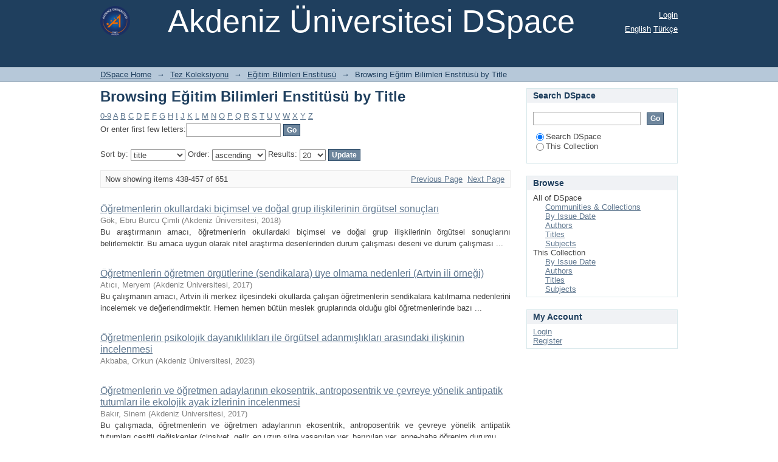

--- FILE ---
content_type: text/html;charset=utf-8
request_url: http://acikerisim.akdeniz.edu.tr/handle/123456789/12/browse?rpp=20&offset=437&etal=-1&sort_by=1&type=title&starts_with=Q&order=ASC
body_size: 46054
content:
<?xml version="1.0" encoding="UTF-8"?>
<!DOCTYPE html PUBLIC "-//W3C//DTD XHTML 1.0 Strict//EN" "http://www.w3.org/TR/xhtml1/DTD/xhtml1-strict.dtd">
<html xmlns="http://www.w3.org/1999/xhtml" class="no-js">
<head>
<meta content="text/html; charset=UTF-8" http-equiv="Content-Type" />
<meta content="IE=edge,chrome=1" http-equiv="X-UA-Compatible" />
<meta content="width=device-width,initial-scale=1.0,maximum-scale=1.0" name="viewport" />
<link rel="shortcut icon" href="/themes/Mirage/images/favicon.ico" />
<link rel="apple-touch-icon" href="/themes/Mirage/images/apple-touch-icon.png" />
<meta name="Generator" content="DSpace 6.3" />
<link type="text/css" rel="stylesheet" media="screen" href="/themes/Mirage/lib/css/reset.css" />
<link type="text/css" rel="stylesheet" media="screen" href="/themes/Mirage/lib/css/base.css" />
<link type="text/css" rel="stylesheet" media="screen" href="/themes/Mirage/lib/css/helper.css" />
<link type="text/css" rel="stylesheet" media="screen" href="/themes/Mirage/lib/css/jquery-ui-1.8.15.custom.css" />
<link type="text/css" rel="stylesheet" media="screen" href="/themes/Mirage/lib/css/style.css" />
<link type="text/css" rel="stylesheet" media="screen" href="/themes/Mirage/lib/css/authority-control.css" />
<link type="text/css" rel="stylesheet" media="handheld" href="/themes/Mirage/lib/css/handheld.css" />
<link type="text/css" rel="stylesheet" media="print" href="/themes/Mirage/lib/css/print.css" />
<link type="text/css" rel="stylesheet" media="all" href="/themes/Mirage/lib/css/media.css" />
<link type="application/opensearchdescription+xml" rel="search" href="http://acikerisim.akdeniz.edu.tr:80/open-search/description.xml" title="DSpace" />
<script type="text/javascript">
                                //Clear default text of empty text areas on focus
                                function tFocus(element)
                                {
                                        if (element.value == ' '){element.value='';}
                                }
                                //Clear default text of empty text areas on submit
                                function tSubmit(form)
                                {
                                        var defaultedElements = document.getElementsByTagName("textarea");
                                        for (var i=0; i != defaultedElements.length; i++){
                                                if (defaultedElements[i].value == ' '){
                                                        defaultedElements[i].value='';}}
                                }
                                //Disable pressing 'enter' key to submit a form (otherwise pressing 'enter' causes a submission to start over)
                                function disableEnterKey(e)
                                {
                                     var key;

                                     if(window.event)
                                          key = window.event.keyCode;     //Internet Explorer
                                     else
                                          key = e.which;     //Firefox and Netscape

                                     if(key == 13)  //if "Enter" pressed, then disable!
                                          return false;
                                     else
                                          return true;
                                }

                                function FnArray()
                                {
                                    this.funcs = new Array;
                                }

                                FnArray.prototype.add = function(f)
                                {
                                    if( typeof f!= "function" )
                                    {
                                        f = new Function(f);
                                    }
                                    this.funcs[this.funcs.length] = f;
                                };

                                FnArray.prototype.execute = function()
                                {
                                    for( var i=0; i < this.funcs.length; i++ )
                                    {
                                        this.funcs[i]();
                                    }
                                };

                                var runAfterJSImports = new FnArray();
            </script>
<title xmlns:i18n="http://apache.org/cocoon/i18n/2.1">Browsing Eğitim Bilimleri Enstitüsü by Title </title>
</head><!--[if lt IE 7 ]> <body class="ie6"> <![endif]-->
                <!--[if IE 7 ]>    <body class="ie7"> <![endif]-->
                <!--[if IE 8 ]>    <body class="ie8"> <![endif]-->
                <!--[if IE 9 ]>    <body class="ie9"> <![endif]-->
                <!--[if (gt IE 9)|!(IE)]><!--><body><!--<![endif]-->
<div xmlns:i18n="http://apache.org/cocoon/i18n/2.1" xmlns="http://di.tamu.edu/DRI/1.0/" id="ds-main">
<div id="ds-header-wrapper">
<div class="clearfix" id="ds-header">
<a id="ds-header-logo-link" href="/">
<span id="ds-header-logo"> </span>
<span id="ds-header-logo-text">Akdeniz Üniversitesi DSpace</span>
</a>
<h1 xmlns:i18n="http://apache.org/cocoon/i18n/2.1" class="pagetitle visuallyhidden">Browsing Eğitim Bilimleri Enstitüsü by Title </h1>
<div xmlns:i18n="http://apache.org/cocoon/i18n/2.1" xmlns="http://di.tamu.edu/DRI/1.0/" id="ds-user-box">
<p>
<a href="/login">Login</a>
</p>
</div>
<div xmlns:i18n="http://apache.org/cocoon/i18n/2.1" id="ds-language-selection">
<a href="?rpp=20&amp;offset=437&amp;etal=-1&amp;sort_by=1&amp;type=title&amp;starts_with=Q&amp;order=ASC&amp;locale-attribute=en">English</a>
<a href="?rpp=20&amp;offset=437&amp;etal=-1&amp;sort_by=1&amp;type=title&amp;starts_with=Q&amp;order=ASC&amp;locale-attribute=tr">Türkçe</a>
</div>
</div>
</div>
<div id="ds-trail-wrapper">
<ul id="ds-trail">
<li class="ds-trail-link first-link ">
<a href="/">DSpace Home</a>
</li>
<li xmlns:i18n="http://apache.org/cocoon/i18n/2.1" xmlns="http://di.tamu.edu/DRI/1.0/" class="ds-trail-arrow">→</li>
<li class="ds-trail-link ">
<a href="/handle/123456789/10">Tez Koleksiyonu</a>
</li>
<li class="ds-trail-arrow">→</li>
<li class="ds-trail-link ">
<a href="/handle/123456789/12">Eğitim Bilimleri Enstitüsü</a>
</li>
<li class="ds-trail-arrow">→</li>
<li class="ds-trail-link last-link">Browsing Eğitim Bilimleri Enstitüsü by Title</li>
</ul>
</div>
<div xmlns:i18n="http://apache.org/cocoon/i18n/2.1" xmlns="http://di.tamu.edu/DRI/1.0/" class="hidden" id="no-js-warning-wrapper">
<div id="no-js-warning">
<div class="notice failure">JavaScript is disabled for your browser. Some features of this site may not work without it.</div>
</div>
</div>
<div id="ds-content-wrapper">
<div class="clearfix" id="ds-content">
<div id="ds-body">
<h1 class="ds-div-head">Browsing Eğitim Bilimleri Enstitüsü by Title </h1>
<div xmlns:i18n="http://apache.org/cocoon/i18n/2.1" xmlns="http://di.tamu.edu/DRI/1.0/" id="aspect_artifactbrowser_ConfigurableBrowse_div_browse-by-title" class="ds-static-div primary">
<form id="aspect_artifactbrowser_ConfigurableBrowse_div_browse-navigation" class="ds-interactive-div secondary navigation" action="browse" method="post" onsubmit="javascript:tSubmit(this);">
<p id="aspect_artifactbrowser_ConfigurableBrowse_p_hidden-fields" class="ds-paragraph hidden">
<input id="aspect_artifactbrowser_ConfigurableBrowse_field_rpp" class="ds-hidden-field" name="rpp" type="hidden" value="20" />
<input id="aspect_artifactbrowser_ConfigurableBrowse_field_sort_by" class="ds-hidden-field" name="sort_by" type="hidden" value="1" />
<input id="aspect_artifactbrowser_ConfigurableBrowse_field_type" class="ds-hidden-field" name="type" type="hidden" value="title" />
<input id="aspect_artifactbrowser_ConfigurableBrowse_field_etal" class="ds-hidden-field" name="etal" type="hidden" value="-1" />
<input id="aspect_artifactbrowser_ConfigurableBrowse_field_starts_with" class="ds-hidden-field" name="starts_with" type="hidden" value="Q" />
<input id="aspect_artifactbrowser_ConfigurableBrowse_field_order" class="ds-hidden-field" name="order" type="hidden" value="ASC" />
</p>
<ul id="aspect_artifactbrowser_ConfigurableBrowse_list_jump-list" class="ds-simple-list alphabet">
<li class="ds-simple-list-item">
<a href="browse?rpp=20&amp;etal=-1&amp;sort_by=1&amp;type=title&amp;starts_with=0&amp;order=ASC">0-9</a>
</li>
<li class="ds-simple-list-item">
<a href="browse?rpp=20&amp;etal=-1&amp;sort_by=1&amp;type=title&amp;starts_with=A&amp;order=ASC">A</a>
</li>
<li class="ds-simple-list-item">
<a href="browse?rpp=20&amp;etal=-1&amp;sort_by=1&amp;type=title&amp;starts_with=B&amp;order=ASC">B</a>
</li>
<li class="ds-simple-list-item">
<a href="browse?rpp=20&amp;etal=-1&amp;sort_by=1&amp;type=title&amp;starts_with=C&amp;order=ASC">C</a>
</li>
<li class="ds-simple-list-item">
<a href="browse?rpp=20&amp;etal=-1&amp;sort_by=1&amp;type=title&amp;starts_with=D&amp;order=ASC">D</a>
</li>
<li class="ds-simple-list-item">
<a href="browse?rpp=20&amp;etal=-1&amp;sort_by=1&amp;type=title&amp;starts_with=E&amp;order=ASC">E</a>
</li>
<li class="ds-simple-list-item">
<a href="browse?rpp=20&amp;etal=-1&amp;sort_by=1&amp;type=title&amp;starts_with=F&amp;order=ASC">F</a>
</li>
<li class="ds-simple-list-item">
<a href="browse?rpp=20&amp;etal=-1&amp;sort_by=1&amp;type=title&amp;starts_with=G&amp;order=ASC">G</a>
</li>
<li class="ds-simple-list-item">
<a href="browse?rpp=20&amp;etal=-1&amp;sort_by=1&amp;type=title&amp;starts_with=H&amp;order=ASC">H</a>
</li>
<li class="ds-simple-list-item">
<a href="browse?rpp=20&amp;etal=-1&amp;sort_by=1&amp;type=title&amp;starts_with=I&amp;order=ASC">I</a>
</li>
<li class="ds-simple-list-item">
<a href="browse?rpp=20&amp;etal=-1&amp;sort_by=1&amp;type=title&amp;starts_with=J&amp;order=ASC">J</a>
</li>
<li class="ds-simple-list-item">
<a href="browse?rpp=20&amp;etal=-1&amp;sort_by=1&amp;type=title&amp;starts_with=K&amp;order=ASC">K</a>
</li>
<li class="ds-simple-list-item">
<a href="browse?rpp=20&amp;etal=-1&amp;sort_by=1&amp;type=title&amp;starts_with=L&amp;order=ASC">L</a>
</li>
<li class="ds-simple-list-item">
<a href="browse?rpp=20&amp;etal=-1&amp;sort_by=1&amp;type=title&amp;starts_with=M&amp;order=ASC">M</a>
</li>
<li class="ds-simple-list-item">
<a href="browse?rpp=20&amp;etal=-1&amp;sort_by=1&amp;type=title&amp;starts_with=N&amp;order=ASC">N</a>
</li>
<li class="ds-simple-list-item">
<a href="browse?rpp=20&amp;etal=-1&amp;sort_by=1&amp;type=title&amp;starts_with=O&amp;order=ASC">O</a>
</li>
<li class="ds-simple-list-item">
<a href="browse?rpp=20&amp;etal=-1&amp;sort_by=1&amp;type=title&amp;starts_with=P&amp;order=ASC">P</a>
</li>
<li class="ds-simple-list-item">
<a href="browse?rpp=20&amp;etal=-1&amp;sort_by=1&amp;type=title&amp;starts_with=Q&amp;order=ASC">Q</a>
</li>
<li class="ds-simple-list-item">
<a href="browse?rpp=20&amp;etal=-1&amp;sort_by=1&amp;type=title&amp;starts_with=R&amp;order=ASC">R</a>
</li>
<li class="ds-simple-list-item">
<a href="browse?rpp=20&amp;etal=-1&amp;sort_by=1&amp;type=title&amp;starts_with=S&amp;order=ASC">S</a>
</li>
<li class="ds-simple-list-item">
<a href="browse?rpp=20&amp;etal=-1&amp;sort_by=1&amp;type=title&amp;starts_with=T&amp;order=ASC">T</a>
</li>
<li class="ds-simple-list-item">
<a href="browse?rpp=20&amp;etal=-1&amp;sort_by=1&amp;type=title&amp;starts_with=U&amp;order=ASC">U</a>
</li>
<li class="ds-simple-list-item">
<a href="browse?rpp=20&amp;etal=-1&amp;sort_by=1&amp;type=title&amp;starts_with=V&amp;order=ASC">V</a>
</li>
<li class="ds-simple-list-item">
<a href="browse?rpp=20&amp;etal=-1&amp;sort_by=1&amp;type=title&amp;starts_with=W&amp;order=ASC">W</a>
</li>
<li class="ds-simple-list-item">
<a href="browse?rpp=20&amp;etal=-1&amp;sort_by=1&amp;type=title&amp;starts_with=X&amp;order=ASC">X</a>
</li>
<li class="ds-simple-list-item">
<a href="browse?rpp=20&amp;etal=-1&amp;sort_by=1&amp;type=title&amp;starts_with=Y&amp;order=ASC">Y</a>
</li>
<li class="ds-simple-list-item">
<a href="browse?rpp=20&amp;etal=-1&amp;sort_by=1&amp;type=title&amp;starts_with=Z&amp;order=ASC">Z</a>
</li>
</ul>
<p class="ds-paragraph">Or enter first few letters:<input xmlns:i18n="http://apache.org/cocoon/i18n/2.1" xmlns="http://www.w3.org/1999/xhtml" id="aspect_artifactbrowser_ConfigurableBrowse_field_starts_with" class="ds-text-field" name="starts_with" type="text" value="" title="Browse for items that begin with these letters" />
<input xmlns:i18n="http://apache.org/cocoon/i18n/2.1" id="aspect_artifactbrowser_ConfigurableBrowse_field_submit" class="ds-button-field" name="submit" type="submit" value="Go" />
</p>
</form>
<form id="aspect_artifactbrowser_ConfigurableBrowse_div_browse-controls" class="ds-interactive-div browse controls" action="browse?resetOffset=true" method="post" onsubmit="javascript:tSubmit(this);">
<p id="aspect_artifactbrowser_ConfigurableBrowse_p_hidden-fields" class="ds-paragraph hidden">
<input id="aspect_artifactbrowser_ConfigurableBrowse_field_type" class="ds-hidden-field" name="type" type="hidden" value="title" />
<input id="aspect_artifactbrowser_ConfigurableBrowse_field_starts_with" class="ds-hidden-field" name="starts_with" type="hidden" value="Q" />
</p>
<p class="ds-paragraph"> Sort by: <select xmlns:i18n="http://apache.org/cocoon/i18n/2.1" xmlns="http://www.w3.org/1999/xhtml" id="aspect_artifactbrowser_ConfigurableBrowse_field_sort_by" class="ds-select-field" name="sort_by">
<option value="1" selected="selected">title</option>
<option xmlns="http://di.tamu.edu/DRI/1.0/" value="2">issue date</option>
<option xmlns="http://di.tamu.edu/DRI/1.0/" value="3">submit date</option>
</select> Order: <select xmlns="http://www.w3.org/1999/xhtml" xmlns:i18n="http://apache.org/cocoon/i18n/2.1" id="aspect_artifactbrowser_ConfigurableBrowse_field_order" class="ds-select-field" name="order">
<option value="ASC" selected="selected">ascending</option>
<option xmlns="http://di.tamu.edu/DRI/1.0/" value="DESC">descending</option>
</select> Results: <select xmlns="http://www.w3.org/1999/xhtml" xmlns:i18n="http://apache.org/cocoon/i18n/2.1" id="aspect_artifactbrowser_ConfigurableBrowse_field_rpp" class="ds-select-field" name="rpp">
<option value="5">5</option>
<option value="10">10</option>
<option value="20" selected="selected">20</option>
<option value="40">40</option>
<option value="60">60</option>
<option value="80">80</option>
<option value="100">100</option>
</select>
<input xmlns:i18n="http://apache.org/cocoon/i18n/2.1" id="aspect_artifactbrowser_ConfigurableBrowse_field_update" class="ds-button-field" name="update" type="submit" value="Update" />
</p>
</form>
<div class="pagination clearfix top">
<p class="pagination-info">Now showing items 438-457 of 651</p>
<ul xmlns:i18n="http://apache.org/cocoon/i18n/2.1" class="pagination-links">
<li>
<a class="previous-page-link" href="browse?rpp=20&amp;offset=417&amp;etal=-1&amp;sort_by=1&amp;type=title&amp;starts_with=Q&amp;order=ASC">Previous Page</a>
</li>
<li xmlns:i18n="http://apache.org/cocoon/i18n/2.1">
<a class="next-page-link" href="browse?rpp=20&amp;offset=457&amp;etal=-1&amp;sort_by=1&amp;type=title&amp;starts_with=Q&amp;order=ASC">Next Page</a>
</li>
</ul>
</div>
<div xmlns:i18n="http://apache.org/cocoon/i18n/2.1" id="aspect_artifactbrowser_ConfigurableBrowse_div_browse-by-title-results" class="ds-static-div primary">
<ul xmlns:oreatom="http://www.openarchives.org/ore/atom/" xmlns:ore="http://www.openarchives.org/ore/terms/" xmlns:atom="http://www.w3.org/2005/Atom" class="ds-artifact-list">
<!-- External Metadata URL: cocoon://metadata/handle/123456789/3704/mets.xml?sections=dmdSec,fileSec&fileGrpTypes=THUMBNAIL-->
<li class="ds-artifact-item odd">
<div class="artifact-description">
<div class="artifact-title">
<a href="/handle/123456789/3704">Öğretmenlerin okullardaki biçimsel ve doğal grup ilişkilerinin örgütsel sonuçları</a>
<span class="Z3988" title="ctx_ver=Z39.88-2004&amp;rft_val_fmt=info%3Aofi%2Ffmt%3Akev%3Amtx%3Adc&amp;rft_id=http%3A%2F%2Facikerisim.akdeniz.edu.tr%2Fxmlui%2Fhandle%2F123456789%2F3704&amp;rfr_id=info%3Asid%2Fdspace.org%3Arepository&amp;">
                    ﻿ 
                </span>
</div>
<div class="artifact-info">
<span class="author">
<span>Gök, Ebru Burcu Çimli</span>
</span> <span class="publisher-date">(<span class="publisher">Akdeniz Üniversitesi</span>, <span class="date">2018</span>)</span>
</div>
<div class="artifact-abstract">Bu araştırmanın amacı, öğretmenlerin okullardaki biçimsel ve doğal grup ilişkilerinin örgütsel sonuçlarını belirlemektir. Bu amaca uygun olarak nitel araştırma desenlerinden durum çalışması deseni ve durum çalışması ...</div>
</div>
</li>
<!-- External Metadata URL: cocoon://metadata/handle/123456789/3248/mets.xml?sections=dmdSec,fileSec&fileGrpTypes=THUMBNAIL-->
<li class="ds-artifact-item even">
<div class="artifact-description">
<div class="artifact-title">
<a href="/handle/123456789/3248">Öğretmenlerin öğretmen örgütlerine (sendikalara) üye olmama nedenleri (Artvin ili örneği)</a>
<span class="Z3988" title="ctx_ver=Z39.88-2004&amp;rft_val_fmt=info%3Aofi%2Ffmt%3Akev%3Amtx%3Adc&amp;rft_id=http%3A%2F%2Facikerisim.akdeniz.edu.tr%2Fxmlui%2Fhandle%2F123456789%2F3248&amp;rfr_id=info%3Asid%2Fdspace.org%3Arepository&amp;">
                    ﻿ 
                </span>
</div>
<div class="artifact-info">
<span class="author">
<span>Atıcı, Meryem</span>
</span> <span class="publisher-date">(<span class="publisher">Akdeniz Üniversitesi</span>, <span class="date">2017</span>)</span>
</div>
<div class="artifact-abstract">Bu çalışmanın amacı, Artvin ili merkez ilçesindeki okullarda çalışan öğretmenlerin sendikalara katılmama nedenlerini incelemek ve değerlendirmektir. Hemen hemen bütün meslek gruplarında olduğu gibi öğretmenlerinde bazı ...</div>
</div>
</li>
<!-- External Metadata URL: cocoon://metadata/handle/123456789/7738/mets.xml?sections=dmdSec,fileSec&fileGrpTypes=THUMBNAIL-->
<li class="ds-artifact-item odd">
<div class="artifact-description">
<div class="artifact-title">
<a href="/handle/123456789/7738">Öğretmenlerin psikolojik dayanıklılıkları ile örgütsel adanmışlıkları arasındaki ilişkinin incelenmesi</a>
<span class="Z3988" title="ctx_ver=Z39.88-2004&amp;rft_val_fmt=info%3Aofi%2Ffmt%3Akev%3Amtx%3Adc&amp;rft_id=http%3A%2F%2Facikerisim.akdeniz.edu.tr%2Fxmlui%2Fhandle%2F123456789%2F7738&amp;rfr_id=info%3Asid%2Fdspace.org%3Arepository&amp;">
                    ﻿ 
                </span>
</div>
<div class="artifact-info">
<span class="author">
<span>Akbaba, Orkun</span>
</span> <span class="publisher-date">(<span class="publisher">Akdeniz Üniversitesi</span>, <span class="date">2023</span>)</span>
</div>
</div>
</li>
<!-- External Metadata URL: cocoon://metadata/handle/123456789/3268/mets.xml?sections=dmdSec,fileSec&fileGrpTypes=THUMBNAIL-->
<li class="ds-artifact-item even">
<div class="artifact-description">
<div class="artifact-title">
<a href="/handle/123456789/3268">Öğretmenlerin ve öğretmen adaylarının ekosentrik, antroposentrik ve çevreye yönelik antipatik tutumları ile ekolojik ayak izlerinin incelenmesi</a>
<span class="Z3988" title="ctx_ver=Z39.88-2004&amp;rft_val_fmt=info%3Aofi%2Ffmt%3Akev%3Amtx%3Adc&amp;rft_id=http%3A%2F%2Facikerisim.akdeniz.edu.tr%2Fxmlui%2Fhandle%2F123456789%2F3268&amp;rfr_id=info%3Asid%2Fdspace.org%3Arepository&amp;">
                    ﻿ 
                </span>
</div>
<div class="artifact-info">
<span class="author">
<span>Bakır, Sinem</span>
</span> <span class="publisher-date">(<span class="publisher">Akdeniz Üniversitesi</span>, <span class="date">2017</span>)</span>
</div>
<div class="artifact-abstract">Bu çalışmada, öğretmenlerin ve öğretmen adaylarının ekosentrik, antroposentrik ve çevreye yönelik antipatik tutumları çeşitli değişkenler (cinsiyet, gelir, en uzun süre yaşanılan yer, barınılan yer, anne-baba öğrenim durumu, ...</div>
</div>
</li>
<!-- External Metadata URL: cocoon://metadata/handle/123456789/6504/mets.xml?sections=dmdSec,fileSec&fileGrpTypes=THUMBNAIL-->
<li class="ds-artifact-item odd">
<div class="artifact-description">
<div class="artifact-title">
<a href="/handle/123456789/6504">Öğretmenlik mesleğine adanmışlığı belirleyen faktörler ve yapılandırmacı öğrenme ortamıyla ilişkisi</a>
<span class="Z3988" title="ctx_ver=Z39.88-2004&amp;rft_val_fmt=info%3Aofi%2Ffmt%3Akev%3Amtx%3Adc&amp;rft_id=http%3A%2F%2Facikerisim.akdeniz.edu.tr%2Fxmlui%2Fhandle%2F123456789%2F6504&amp;rfr_id=info%3Asid%2Fdspace.org%3Arepository&amp;">
                    ﻿ 
                </span>
</div>
<div class="artifact-info">
<span class="author">
<span>Bülbül, Münire</span>
</span> <span class="publisher-date">(<span class="publisher">Akdeniz Üniversitesi</span>, <span class="date">2021</span>)</span>
</div>
<div class="artifact-abstract">Betimsel tarama modelinde yürütülen bu çalışmada, Antalya ilinde ikamet eden, Eğitim Fakültesinin çeşitli bölümlerinden mezun olup henüz atanmamış öğretmen adaylarının öğretmenlik mesleğine yönelik adanmışlık düzeyleri ve ...</div>
</div>
</li>
<!-- External Metadata URL: cocoon://metadata/handle/123456789/3724/mets.xml?sections=dmdSec,fileSec&fileGrpTypes=THUMBNAIL-->
<li class="ds-artifact-item even">
<div class="artifact-description">
<div class="artifact-title">
<a href="/handle/123456789/3724">Öğretmenlik uygulaması dersinin bağlam, girdi, süreç, ürün modeline göre değerlendirilmesi : İngilizce öğretmenliği lisans program örneği</a>
<span class="Z3988" title="ctx_ver=Z39.88-2004&amp;rft_val_fmt=info%3Aofi%2Ffmt%3Akev%3Amtx%3Adc&amp;rft_id=http%3A%2F%2Facikerisim.akdeniz.edu.tr%2Fxmlui%2Fhandle%2F123456789%2F3724&amp;rfr_id=info%3Asid%2Fdspace.org%3Arepository&amp;">
                    ﻿ 
                </span>
</div>
<div class="artifact-info">
<span class="author">
<span>Caner, Halime Nuran</span>
</span> <span class="publisher-date">(<span class="publisher">Akdeniz Üniversitesi</span>, <span class="date">2018</span>)</span>
</div>
<div class="artifact-abstract">Bu araştırmanın amacı 2015-2016 eğitim-öğretim yılı Akdeniz Üniversitesi Eğitim Fakültesi İngilizce Öğretmenliği Lisans programı öğretmenlik uygulaması dersini Stufflebeam'in Bağlam-Girdi-Süreç-Ürün (BGSÜ) modelini kullanarak ...</div>
</div>
</li>
<!-- External Metadata URL: cocoon://metadata/handle/123456789/7285/mets.xml?sections=dmdSec,fileSec&fileGrpTypes=THUMBNAIL-->
<li class="ds-artifact-item odd">
<div class="artifact-description">
<div class="artifact-title">
<a href="/handle/123456789/7285">Ölçüsüz ekran tabanlı medya kullanımının ve düşük nitelikli anne-çocuk kitap etkileşiminin dikkat, görsel algı ve dil gelişimi üzerine olası etkilerinin incelenmesi</a>
<span class="Z3988" title="ctx_ver=Z39.88-2004&amp;rft_val_fmt=info%3Aofi%2Ffmt%3Akev%3Amtx%3Adc&amp;rft_id=http%3A%2F%2Facikerisim.akdeniz.edu.tr%2Fxmlui%2Fhandle%2F123456789%2F7285&amp;rfr_id=info%3Asid%2Fdspace.org%3Arepository&amp;">
                    ﻿ 
                </span>
</div>
<div class="artifact-info">
<span class="author">
<span>Hançer, Buse</span>
</span> <span class="publisher-date">(<span class="publisher">Akdeniz Üniversitesi</span>, <span class="date">2022</span>)</span>
</div>
<div class="artifact-abstract">Bu çoklu durum çalışmasının amacı erken çocukluk döneminde ölçüsüz ekran tabanlı medya kullanımının ve düşük nitelikli anne-çocuk kitap etkileşim deneyimlerinin dikkat, görsel algı ve dil gelişimi üzerine olası etkilerini ...</div>
</div>
</li>
<!-- External Metadata URL: cocoon://metadata/handle/123456789/3733/mets.xml?sections=dmdSec,fileSec&fileGrpTypes=THUMBNAIL-->
<li class="ds-artifact-item even">
<div class="artifact-description">
<div class="artifact-title">
<a href="/handle/123456789/3733">Ön örgütleyicilerin 7. sınıf oran orantı konularının öğretiminde akademik başarı ve tutuma etkisi</a>
<span class="Z3988" title="ctx_ver=Z39.88-2004&amp;rft_val_fmt=info%3Aofi%2Ffmt%3Akev%3Amtx%3Adc&amp;rft_id=http%3A%2F%2Facikerisim.akdeniz.edu.tr%2Fxmlui%2Fhandle%2F123456789%2F3733&amp;rfr_id=info%3Asid%2Fdspace.org%3Arepository&amp;">
                    ﻿ 
                </span>
</div>
<div class="artifact-info">
<span class="author">
<span>Eser, Mehtap</span>
</span> <span class="publisher-date">(<span class="publisher">Akdeniz Üniversitesi</span>, <span class="date">2018</span>)</span>
</div>
<div class="artifact-abstract">Bu çalışmada, Ausubel'in anlamlı öğrenme kuramında önerilen ön örgütleyicilerle öğretim stratejisinin 7. Sınıf oran orantı konularının öğretiminde akademik başarıya etkisi ve öğrencilerin oran orantı konularına yönelik ...</div>
</div>
</li>
<!-- External Metadata URL: cocoon://metadata/handle/123456789/6510/mets.xml?sections=dmdSec,fileSec&fileGrpTypes=THUMBNAIL-->
<li class="ds-artifact-item odd">
<div class="artifact-description">
<div class="artifact-title">
<a href="/handle/123456789/6510">Örgütsel adalet kavramı ve motivasyona ilişkin öğretmen görüşleri: bir durum çalışması</a>
<span class="Z3988" title="ctx_ver=Z39.88-2004&amp;rft_val_fmt=info%3Aofi%2Ffmt%3Akev%3Amtx%3Adc&amp;rft_id=http%3A%2F%2Facikerisim.akdeniz.edu.tr%2Fxmlui%2Fhandle%2F123456789%2F6510&amp;rfr_id=info%3Asid%2Fdspace.org%3Arepository&amp;">
                    ﻿ 
                </span>
</div>
<div class="artifact-info">
<span class="author">
<span>Osmanova, Melek</span>
</span> <span class="publisher-date">(<span class="publisher">Akdeniz Üniversitesi</span>, <span class="date">2021</span>)</span>
</div>
<div class="artifact-abstract">Araştırmada devlet okullarında görev yapan öğretmenlerin örgütsel adalet algıları ile motivasyon arasındaki ilişkinin belirlenmesi için çalışılmıştır.Araştırmanın çalışma grubu 2020-2021 eğitim öğretim yılı Türkiye'de Millî ...</div>
</div>
</li>
<!-- External Metadata URL: cocoon://metadata/handle/123456789/6311/mets.xml?sections=dmdSec,fileSec&fileGrpTypes=THUMBNAIL-->
<li class="ds-artifact-item even">
<div class="artifact-description">
<div class="artifact-title">
<a href="/handle/123456789/6311">Örnek olaya dayalı öğretimin fen bilgisi öğretmen adaylarının çevre bilimi dersine yönelik akademik başarıları ve çevre sorularına yönelik farkındalıklarına etkisi</a>
<span class="Z3988" title="ctx_ver=Z39.88-2004&amp;rft_val_fmt=info%3Aofi%2Ffmt%3Akev%3Amtx%3Adc&amp;rft_id=http%3A%2F%2Facikerisim.akdeniz.edu.tr%2Fxmlui%2Fhandle%2F123456789%2F6311&amp;rfr_id=info%3Asid%2Fdspace.org%3Arepository&amp;">
                    ﻿ 
                </span>
</div>
<div class="artifact-info">
<span class="author">
<span>Şahin, Gizem</span>
</span> <span class="publisher-date">(<span class="publisher">Akdeniz Üniversitesi</span>, <span class="date">2020</span>)</span>
</div>
</div>
</li>
<!-- External Metadata URL: cocoon://metadata/handle/123456789/2442/mets.xml?sections=dmdSec,fileSec&fileGrpTypes=THUMBNAIL-->
<li class="ds-artifact-item odd">
<div class="artifact-description">
<div class="artifact-title">
<a href="/handle/123456789/2442">Özel eğitim dersinde yaratıcı drama yöntemi kullanılmasının öğretmen adaylarının kaynaştırma eğitimine ilişkin görüşlerine etkisi ve bu yöntemin uygulanabilirliğine ilişkin öğretmen adayı görüşleri</a>
<span class="Z3988" title="ctx_ver=Z39.88-2004&amp;rft_val_fmt=info%3Aofi%2Ffmt%3Akev%3Amtx%3Adc&amp;rft_id=http%3A%2F%2Facikerisim.akdeniz.edu.tr%3A8080%2Fxmlui%2Fhandle%2F123456789%2F2442&amp;rfr_id=info%3Asid%2Fdspace.org%3Arepository&amp;">
                    ﻿ 
                </span>
</div>
<div class="artifact-info">
<span class="author">
<span>Samsunlu, Ömer</span>
</span> <span class="publisher-date">(<span class="publisher">Akdeniz Üniversitesi</span>, <span class="date">2015</span>)</span>
</div>
<div class="artifact-abstract">Bu çalışmanın amacı, özel eğitim dersinin drama yöntemi ile işlenmesinin okul öncesi öğretmen adaylarının kaynaştırmaya ilişkin görüşleri üzerine etkisini belirlemek ve ayrıca bu yöntemin uygulanabilirliğine ilişkin öğrenci ...</div>
</div>
</li>
<!-- External Metadata URL: cocoon://metadata/handle/123456789/4734/mets.xml?sections=dmdSec,fileSec&fileGrpTypes=THUMBNAIL-->
<li class="ds-artifact-item even">
<div class="artifact-description">
<div class="artifact-title">
<a href="/handle/123456789/4734">Özel eğitim ve rehabilitasyon merkezlerinde çalışan öğretmenlerin öğrencilerin eğitimi bağlamında karşılaştıkları sorunlar ve bunlara ilişkin beklentileri</a>
<span class="Z3988" title="ctx_ver=Z39.88-2004&amp;rft_val_fmt=info%3Aofi%2Ffmt%3Akev%3Amtx%3Adc&amp;rft_id=http%3A%2F%2Facikerisim.akdeniz.edu.tr%2Fxmlui%2Fhandle%2F123456789%2F4734&amp;rfr_id=info%3Asid%2Fdspace.org%3Arepository&amp;">
                    ﻿ 
                </span>
</div>
<div class="artifact-info">
<span class="author">
<span>Güvenç, Gülsüm</span>
</span> <span class="publisher-date">(<span class="publisher">Akdeniz Üniversitesi</span>, <span class="date">2019</span>)</span>
</div>
<div class="artifact-abstract">Bu çalışmanın amacı, Milli Eğitim Bakanlığı'na bağlı özel eğitim ve rehabilitasyon merkezlerinde çalışan öğretmenlerin öğrencilerinin eğitiminde velilerden üstlenmelerini bekledikleri görevlere ilişkin görüşlerini ...</div>
</div>
</li>
<!-- External Metadata URL: cocoon://metadata/handle/123456789/6324/mets.xml?sections=dmdSec,fileSec&fileGrpTypes=THUMBNAIL-->
<li class="ds-artifact-item odd">
<div class="artifact-description">
<div class="artifact-title">
<a href="/handle/123456789/6324">Özel gereksinimli öğrencilerin eğitiminde sosyal bilgiler dersinin yeri ve önemi</a>
<span class="Z3988" title="ctx_ver=Z39.88-2004&amp;rft_val_fmt=info%3Aofi%2Ffmt%3Akev%3Amtx%3Adc&amp;rft_id=http%3A%2F%2Facikerisim.akdeniz.edu.tr%2Fxmlui%2Fhandle%2F123456789%2F6324&amp;rfr_id=info%3Asid%2Fdspace.org%3Arepository&amp;">
                    ﻿ 
                </span>
</div>
<div class="artifact-info">
<span class="author">
<span>Sarılarhamamı, Hülya</span>
</span> <span class="publisher-date">(<span class="publisher">Akdeniz Üniversitesi</span>, <span class="date">2020</span>)</span>
</div>
<div class="artifact-abstract">Özel eğitim hizmetleri ağırlıklı olarak özel eğitim sınıfları ve kaynaştırma yöntemi ile verilmektedir. Özel eğitimin temel amacı, uyarlanabilir beceriler kazandırmak ve bağımsız yaşam becerilerinin geliştirilmesidir. Özel ...</div>
</div>
</li>
<!-- External Metadata URL: cocoon://metadata/handle/123456789/7371/mets.xml?sections=dmdSec,fileSec&fileGrpTypes=THUMBNAIL-->
<li class="ds-artifact-item even">
<div class="artifact-description">
<div class="artifact-title">
<a href="/handle/123456789/7371">Özel okul öğretmenlerinin uzaktan eğitime ilişkin deneyimleri : fenomenolojik araştırma</a>
<span class="Z3988" title="ctx_ver=Z39.88-2004&amp;rft_val_fmt=info%3Aofi%2Ffmt%3Akev%3Amtx%3Adc&amp;rft_id=http%3A%2F%2Facikerisim.akdeniz.edu.tr%2Fxmlui%2Fhandle%2F123456789%2F7371&amp;rfr_id=info%3Asid%2Fdspace.org%3Arepository&amp;">
                    ﻿ 
                </span>
</div>
<div class="artifact-info">
<span class="author">
<span>Turan, Efecan</span>
</span> <span class="publisher-date">(<span class="publisher">Akdeniz Üniversitesi</span>, <span class="date">2022</span>)</span>
</div>
<div class="artifact-abstract">Bu çalışma, özel okullarda görev yapan branş öğretmenlerinin uzaktan eğitimde karşılaştıkları sorunları açığa çıkararak, bu sorunlara ürettikleri çözümleri anlamak ve yorumlamak amacıyla gerçekleştirilmiştir. Araştırma ...</div>
</div>
</li>
<!-- External Metadata URL: cocoon://metadata/handle/123456789/7283/mets.xml?sections=dmdSec,fileSec&fileGrpTypes=THUMBNAIL-->
<li class="ds-artifact-item odd">
<div class="artifact-description">
<div class="artifact-title">
<a href="/handle/123456789/7283">Özel okullarda görev yapan sınıf öğretmenlerinin pandemi sürecinde uzaktan eğitim ile ilgili görüşleri</a>
<span class="Z3988" title="ctx_ver=Z39.88-2004&amp;rft_val_fmt=info%3Aofi%2Ffmt%3Akev%3Amtx%3Adc&amp;rft_id=http%3A%2F%2Facikerisim.akdeniz.edu.tr%2Fxmlui%2Fhandle%2F123456789%2F7283&amp;rfr_id=info%3Asid%2Fdspace.org%3Arepository&amp;">
                    ﻿ 
                </span>
</div>
<div class="artifact-info">
<span class="author">
<span>Şınığ, Ümran Kırcı</span>
</span> <span class="publisher-date">(<span class="publisher">Akdeniz Üniversitesi</span>, <span class="date">2022</span>)</span>
</div>
</div>
</li>
<!-- External Metadata URL: cocoon://metadata/handle/123456789/6491/mets.xml?sections=dmdSec,fileSec&fileGrpTypes=THUMBNAIL-->
<li class="ds-artifact-item even">
<div class="artifact-description">
<div class="artifact-title">
<a href="/handle/123456789/6491">Özel okullarda yöneticilerin liyakat düzeyleri ile okul kültürü arasındaki ilişki</a>
<span class="Z3988" title="ctx_ver=Z39.88-2004&amp;rft_val_fmt=info%3Aofi%2Ffmt%3Akev%3Amtx%3Adc&amp;rft_id=http%3A%2F%2Facikerisim.akdeniz.edu.tr%2Fxmlui%2Fhandle%2F123456789%2F6491&amp;rfr_id=info%3Asid%2Fdspace.org%3Arepository&amp;">
                    ﻿ 
                </span>
</div>
<div class="artifact-info">
<span class="author">
<span>Yalçın, Göksel</span>
</span> <span class="publisher-date">(<span class="publisher">Akdeniz Üniversitesi</span>, <span class="date">2020</span>)</span>
</div>
<div class="artifact-abstract">Bu araştırma, özel okul yöneticilerinin liyakat düzeyleri ile okul kültürlerine ilişkin öğretmen görüşlerini belirlemek ve yöneticilerin liyakat düzeyleri ile okul kültürü arasındaki ilişkiyi incelemek için yapılmıştır. ...</div>
</div>
</li>
<!-- External Metadata URL: cocoon://metadata/handle/123456789/6546/mets.xml?sections=dmdSec,fileSec&fileGrpTypes=THUMBNAIL-->
<li class="ds-artifact-item odd">
<div class="artifact-description">
<div class="artifact-title">
<a href="/handle/123456789/6546">Özel öğretim kurumlarında izlenim yönetimi: bir durum çalışması</a>
<span class="Z3988" title="ctx_ver=Z39.88-2004&amp;rft_val_fmt=info%3Aofi%2Ffmt%3Akev%3Amtx%3Adc&amp;rft_id=http%3A%2F%2Facikerisim.akdeniz.edu.tr%2Fxmlui%2Fhandle%2F123456789%2F6546&amp;rfr_id=info%3Asid%2Fdspace.org%3Arepository&amp;">
                    ﻿ 
                </span>
</div>
<div class="artifact-info">
<span class="author">
<span>Bilgin, Tuba</span>
</span> <span class="publisher-date">(<span class="publisher">Akdeniz Üniversitesi</span>, <span class="date">2021</span>)</span>
</div>
<div class="artifact-abstract">Bu araştırma özel öğretim kurumlarında çalışan öğretmenlerin kullandıkları izlenim yönetimi taktiklerini tespit etmek amacıyla gerçekleştirilmiştir. Araştırma nitel bir çalışma olup, durum çalışması desenlerinden bütüncül ...</div>
</div>
</li>
<!-- External Metadata URL: cocoon://metadata/handle/123456789/6487/mets.xml?sections=dmdSec,fileSec&fileGrpTypes=THUMBNAIL-->
<li class="ds-artifact-item even">
<div class="artifact-description">
<div class="artifact-title">
<a href="/handle/123456789/6487">Özel yetenekli öğrencilerin çoklu zeka alanları ile öğrenme stillerinin karşılaştırılmalı olarak incelenmesi</a>
<span class="Z3988" title="ctx_ver=Z39.88-2004&amp;rft_val_fmt=info%3Aofi%2Ffmt%3Akev%3Amtx%3Adc&amp;rft_id=http%3A%2F%2Facikerisim.akdeniz.edu.tr%2Fxmlui%2Fhandle%2F123456789%2F6487&amp;rfr_id=info%3Asid%2Fdspace.org%3Arepository&amp;">
                    ﻿ 
                </span>
</div>
<div class="artifact-info">
<span class="author">
<span>Küçük, Feride</span>
</span> <span class="publisher-date">(<span class="publisher">Akdeniz Üniversitesi</span>, <span class="date">2021</span>)</span>
</div>
<div class="artifact-abstract">Bu araştırmanın amacı, özel yetenekli öğrencilerin çoklu zekâ alanları ile öğrenme stillerini cinsiyet, sınıf düzeyi, anne öğrenim durumu ve baba öğrenim durumu değişkenleri açısından inceleyerek, arasındaki ilişki durumunu ...</div>
</div>
</li>
<!-- External Metadata URL: cocoon://metadata/handle/123456789/7278/mets.xml?sections=dmdSec,fileSec&fileGrpTypes=THUMBNAIL-->
<li class="ds-artifact-item odd">
<div class="artifact-description">
<div class="artifact-title">
<a href="/handle/123456789/7278">Pandemi döneminde eğitim yöneticilerinin liderlik becerileri: Bir durum çalışması</a>
<span class="Z3988" title="ctx_ver=Z39.88-2004&amp;rft_val_fmt=info%3Aofi%2Ffmt%3Akev%3Amtx%3Adc&amp;rft_id=http%3A%2F%2Facikerisim.akdeniz.edu.tr%2Fxmlui%2Fhandle%2F123456789%2F7278&amp;rfr_id=info%3Asid%2Fdspace.org%3Arepository&amp;">
                    ﻿ 
                </span>
</div>
<div class="artifact-info">
<span class="author">
<span>Çetinkaya, Cihan</span>
</span> <span class="publisher-date">(<span class="publisher">Akdeniz Üniversitesi</span>, <span class="date">2022</span>)</span>
</div>
<div class="artifact-abstract">Bu çalışmada, Antalya ili Konyaaltı ilçesinde Millî Eğitim Bakanlığı'na bağlı devlet okullarında görev yapan eğitim yöneticilerinin Pandemi döneminde eğitim yöneticilerinin liderlik becerilerine ilişkin görüşleri incelenmiştir. ...</div>
</div>
</li>
<!-- External Metadata URL: cocoon://metadata/handle/123456789/7241/mets.xml?sections=dmdSec,fileSec&fileGrpTypes=THUMBNAIL-->
<li class="ds-artifact-item even">
<div class="artifact-description">
<div class="artifact-title">
<a href="/handle/123456789/7241">Pandemi Döneminde fen bilimleri öğretmenlerinin uzaktan eğitime karşı tutumlarının belirlenmesi</a>
<span class="Z3988" title="ctx_ver=Z39.88-2004&amp;rft_val_fmt=info%3Aofi%2Ffmt%3Akev%3Amtx%3Adc&amp;rft_id=http%3A%2F%2Facikerisim.akdeniz.edu.tr%2Fxmlui%2Fhandle%2F123456789%2F7241&amp;rfr_id=info%3Asid%2Fdspace.org%3Arepository&amp;">
                    ﻿ 
                </span>
</div>
<div class="artifact-info">
<span class="author">
<span>Yılmaz, Fatma Nur Şenkon</span>
</span> <span class="publisher-date">(<span class="publisher">Akdeniz Üniversitesi</span>, <span class="date">2022</span>)</span>
</div>
</div>
</li>
</ul>
</div>
<div class="pagination clearfix bottom">
<p class="pagination-info">Now showing items 438-457 of 651</p>
<ul xmlns:i18n="http://apache.org/cocoon/i18n/2.1" class="pagination-links">
<li>
<a class="previous-page-link" href="browse?rpp=20&amp;offset=417&amp;etal=-1&amp;sort_by=1&amp;type=title&amp;starts_with=Q&amp;order=ASC">Previous Page</a>
</li>
<li xmlns:i18n="http://apache.org/cocoon/i18n/2.1">
<a class="next-page-link" href="browse?rpp=20&amp;offset=457&amp;etal=-1&amp;sort_by=1&amp;type=title&amp;starts_with=Q&amp;order=ASC">Next Page</a>
</li>
</ul>
</div>
</div>
</div>
<div xmlns:i18n="http://apache.org/cocoon/i18n/2.1" id="ds-options-wrapper">
<div id="ds-options">
<h1 class="ds-option-set-head" id="ds-search-option-head">Search DSpace</h1>
<div xmlns:i18n="http://apache.org/cocoon/i18n/2.1" class="ds-option-set" id="ds-search-option">
<form method="post" id="ds-search-form" action="/discover">
<fieldset>
<input type="text" class="ds-text-field " name="query" />
<input xmlns:i18n="http://apache.org/cocoon/i18n/2.1" value="Go" type="submit" name="submit" class="ds-button-field " onclick="&#10;                                        var radio = document.getElementById(&quot;ds-search-form-scope-container&quot;);&#10;                                        if (radio != undefined &amp;&amp; radio.checked)&#10;                                        {&#10;                                        var form = document.getElementById(&quot;ds-search-form&quot;);&#10;                                        form.action=&#10;                                    &quot;/handle/&quot; + radio.value + &quot;/discover&quot; ; &#10;                                        }&#10;                                    " />
<label>
<input checked="checked" value="" name="scope" type="radio" id="ds-search-form-scope-all" />Search DSpace</label>
<br xmlns:i18n="http://apache.org/cocoon/i18n/2.1" />
<label>
<input name="scope" type="radio" id="ds-search-form-scope-container" value="123456789/12" />This Collection</label>
</fieldset>
</form>
</div>
<h1 xmlns:i18n="http://apache.org/cocoon/i18n/2.1" class="ds-option-set-head">Browse</h1>
<div xmlns:i18n="http://apache.org/cocoon/i18n/2.1" xmlns="http://di.tamu.edu/DRI/1.0/" id="aspect_viewArtifacts_Navigation_list_browse" class="ds-option-set">
<ul class="ds-options-list">
<li>
<h2 class="ds-sublist-head">All of DSpace</h2>
<ul xmlns:i18n="http://apache.org/cocoon/i18n/2.1" xmlns="http://di.tamu.edu/DRI/1.0/" class="ds-simple-list sublist">
<li class="ds-simple-list-item">
<a href="/community-list">Communities &amp; Collections</a>
</li>
<li xmlns:i18n="http://apache.org/cocoon/i18n/2.1" xmlns="http://di.tamu.edu/DRI/1.0/" class="ds-simple-list-item">
<a href="/browse?type=dateissued">By Issue Date</a>
</li>
<li xmlns:i18n="http://apache.org/cocoon/i18n/2.1" xmlns="http://di.tamu.edu/DRI/1.0/" class="ds-simple-list-item">
<a href="/browse?type=author">Authors</a>
</li>
<li xmlns:i18n="http://apache.org/cocoon/i18n/2.1" xmlns="http://di.tamu.edu/DRI/1.0/" class="ds-simple-list-item">
<a href="/browse?type=title">Titles</a>
</li>
<li xmlns:i18n="http://apache.org/cocoon/i18n/2.1" xmlns="http://di.tamu.edu/DRI/1.0/" class="ds-simple-list-item">
<a href="/browse?type=subject">Subjects</a>
</li>
</ul>
</li>
<li xmlns:i18n="http://apache.org/cocoon/i18n/2.1" xmlns="http://di.tamu.edu/DRI/1.0/">
<h2 class="ds-sublist-head">This Collection</h2>
<ul xmlns:i18n="http://apache.org/cocoon/i18n/2.1" xmlns="http://di.tamu.edu/DRI/1.0/" class="ds-simple-list sublist">
<li class="ds-simple-list-item">
<a href="/handle/123456789/12/browse?type=dateissued">By Issue Date</a>
</li>
<li xmlns:i18n="http://apache.org/cocoon/i18n/2.1" xmlns="http://di.tamu.edu/DRI/1.0/" class="ds-simple-list-item">
<a href="/handle/123456789/12/browse?type=author">Authors</a>
</li>
<li xmlns:i18n="http://apache.org/cocoon/i18n/2.1" xmlns="http://di.tamu.edu/DRI/1.0/" class="ds-simple-list-item">
<a href="/handle/123456789/12/browse?type=title">Titles</a>
</li>
<li xmlns:i18n="http://apache.org/cocoon/i18n/2.1" xmlns="http://di.tamu.edu/DRI/1.0/" class="ds-simple-list-item">
<a href="/handle/123456789/12/browse?type=subject">Subjects</a>
</li>
</ul>
</li>
</ul>
</div>
<h1 xmlns:i18n="http://apache.org/cocoon/i18n/2.1" xmlns="http://di.tamu.edu/DRI/1.0/" class="ds-option-set-head">My Account</h1>
<div xmlns:i18n="http://apache.org/cocoon/i18n/2.1" xmlns="http://di.tamu.edu/DRI/1.0/" id="aspect_viewArtifacts_Navigation_list_account" class="ds-option-set">
<ul class="ds-simple-list">
<li class="ds-simple-list-item">
<a href="/login">Login</a>
</li>
<li xmlns:i18n="http://apache.org/cocoon/i18n/2.1" xmlns="http://di.tamu.edu/DRI/1.0/" class="ds-simple-list-item">
<a href="/register">Register</a>
</li>
</ul>
</div>
</div>
</div>

</div>
</div>
<div xmlns:i18n="http://apache.org/cocoon/i18n/2.1" xmlns="http://di.tamu.edu/DRI/1.0/" id="ds-footer-wrapper">
<div id="ds-footer">
<div id="ds-footer-left">
<a target="_blank" href="http://www.dspace.org/">DSpace software</a> copyright © 2002-2016  <a target="_blank" href="http://www.duraspace.org/">DuraSpace</a>
</div>
<div id="ds-footer-right">
<span class="theme-by">Theme by </span>
<a id="ds-footer-logo-link" href="http://atmire.com" target="_blank" title="Atmire NV">
<span id="ds-footer-logo"> </span>
</a>
</div>
<div id="ds-footer-links">
<a href="/contact">Contact Us</a> | <a xmlns:i18n="http://apache.org/cocoon/i18n/2.1" href="/feedback">Send Feedback</a>
</div>
<a xmlns:i18n="http://apache.org/cocoon/i18n/2.1" class="hidden" href="/htmlmap"> </a>
</div>
</div>
</div>
<script src="http://ajax.googleapis.com/ajax/libs/jquery/1.6.4/jquery.min.js" type="text/javascript"> </script>
<script type="text/javascript">!window.jQuery && document.write('<script type="text/javascript" src="/static/js/jquery-1.6.4.min.js"> <\/script>')</script>
<script type="text/javascript">
                         if(typeof window.publication === 'undefined'){
                            window.publication={};
                          };
                        window.publication.contextPath= '';window.publication.themePath= '/themes/Mirage';</script>
<script>if(!window.DSpace){window.DSpace={};}window.DSpace.context_path='';window.DSpace.theme_path='/themes/Mirage/';</script>
<script type="text/javascript" src="/themes/Mirage/lib/js/jquery-ui-1.8.15.custom.min.js"> </script><!--[if lt IE 7 ]>
<script type="text/javascript" src="/themes/Mirage/lib/js/DD_belatedPNG_0.0.8a.js?v=1"> </script>
<script type="text/javascript">DD_belatedPNG.fix('#ds-header-logo');DD_belatedPNG.fix('#ds-footer-logo');$.each($('img[src$=png]'), function() {DD_belatedPNG.fixPng(this);});</script><![endif]-->
<script type="text/javascript">
            runAfterJSImports.execute();
        </script>
<script>
                (function(i,s,o,g,r,a,m){i['GoogleAnalyticsObject']=r;i[r]=i[r]||function(){
                (i[r].q=i[r].q||[]).push(arguments)},i[r].l=1*new Date();a=s.createElement(o),
                m=s.getElementsByTagName(o)[0];a.async=1;a.src=g;m.parentNode.insertBefore(a,m)
                })(window,document,'script','//www.google-analytics.com/analytics.js','ga');

                ga('create', 'UA-192170783-1', 'acikerisim.akdeniz.edu.tr');
                ga('send', 'pageview');
            </script>
<script type="text/javascript">
            if(typeof window.orcid === 'undefined'){
                window.orcid={};
            };
            window.orcid.contextPath= '';window.orcid.themePath= '/themes/Mirage';</script></body></html>


--- FILE ---
content_type: text/plain
request_url: https://www.google-analytics.com/j/collect?v=1&_v=j102&a=1109894773&t=pageview&_s=1&dl=http%3A%2F%2Facikerisim.akdeniz.edu.tr%2Fhandle%2F123456789%2F12%2Fbrowse%3Frpp%3D20%26offset%3D437%26etal%3D-1%26sort_by%3D1%26type%3Dtitle%26starts_with%3DQ%26order%3DASC&ul=en-us%40posix&dt=Browsing%20E%C4%9Fitim%20Bilimleri%20Enstit%C3%BCs%C3%BC%20by%20Title&sr=1280x720&vp=1280x720&_u=IEBAAAABAAAAACAAI~&jid=1947513999&gjid=367259975&cid=246436446.1763219029&tid=UA-192170783-1&_gid=1981395445.1763219029&_r=1&_slc=1&z=524090948
body_size: -288
content:
2,cG-8QMWWS9VGQ